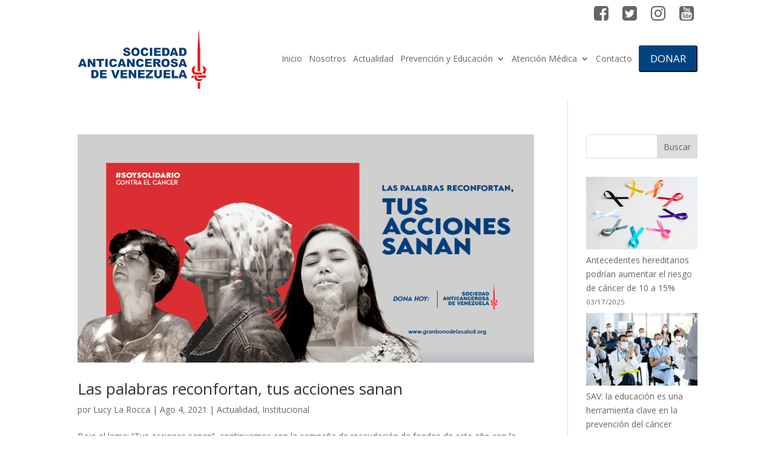

--- FILE ---
content_type: text/css
request_url: https://www.nexusradical.com/custom.css
body_size: 530
content:
.post-header h1 {
	text-transform: none;
}

.et_pb_post_content h2,h3,h4,h5,h6, .post-content h2,h3,h4,h5,h6, .entry-content h2,h3,h4,h5,h6 {
	text-transform: none;
	margin-top: .7em;
	/*margin-bottom: 1rem;*/
}

.et_pb_post_content sup, .post-content sup, .entry-content sup {
	/*vertical-align: super;*/
  	font-size: smaller;
}

.et_pb_post_content ol, .post-content ol, .entry-content ol {
	list-style-position: outside !important;
	margin-left: 20px;
}

.et_pb_post_content ol li, .post-content ol li, .entry-content ol li{
	margin-bottom: .5em;
}

.et_pb_post_content ul, .post-content ul, .entry-content ul {
	margin-left: 20px;
}

.et_pb_post_content ul li, .post-content ul li, .entry-content ul li{
	margin-bottom: .5em;
}


.wp-block-image .aligncenter>figcaption {
	text-align: center;
}

p:last-of-type {
    margin-bottom: 1.6em;
}

.wp-block-buttons {
	margin-bottom: 1.6em;
}

.wp-block-image {
    padding: 1em 1em 1em;
}

.video_contendor {
	position: relative;
	padding-bottom: 56.25%; /*panorámico*/
	padding-top: 25px;
	height: 0;
}

.video_contendor iframe {
	position: absolute;
	top: 0;
	left: 0;
	width: 100%;
	height: 100%;
}

@media (min-width: 981px) {
	.left-blog-image .et_pb_post .entry-featured-image-url {
		float: left;
		width: 100%;
		max-width: 150px;
		margin: 0 20px 30px 0;		
	}

	.left-blog-image .et_pb_post {
		margin-bottom: 20px !important;
	}
}

.wp-block-separator {
	margin-top: 2em;
	margin-bottom: 2em;
}